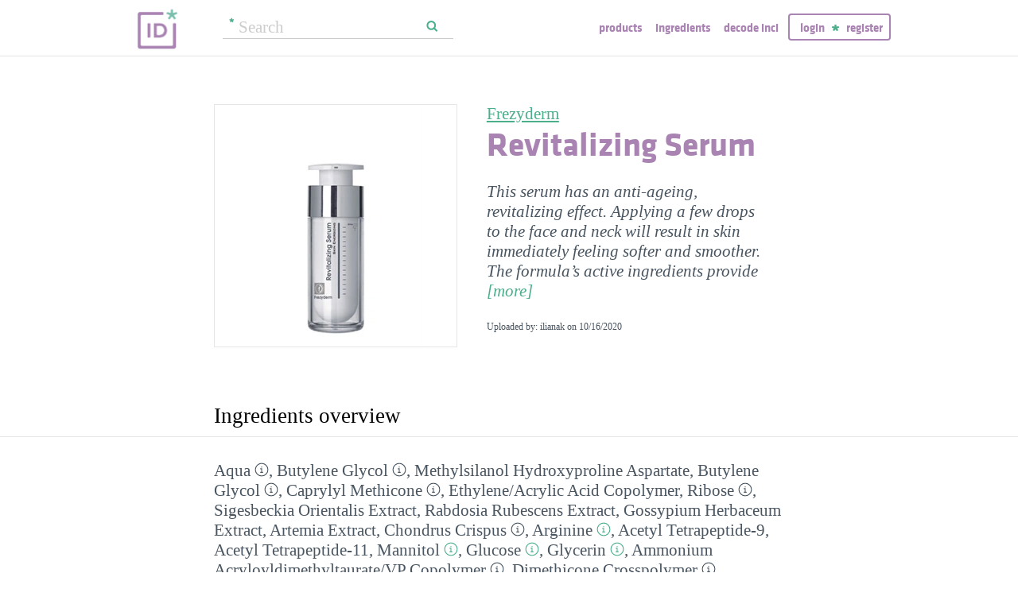

--- FILE ---
content_type: text/html; charset=utf-8
request_url: https://incidecoder.com/products/frezyderm-revitalizing-serum
body_size: 17574
content:

<!DOCTYPE html>
<html lang="en">
<head>
    <meta content="text/html; charset=utf-8" http-equiv="content-type">
    <meta name="viewport" content="initial-scale=1.0, user-scalable=no, minimum-scale=1.0, maximum-scale=1.0">
    <title>Frezyderm Revitalizing Serum ingredients (Explained)</title>
    <meta name="description" content="Frezyderm Revitalizing Serum ingredients explained: Aqua, Butylene Glycol, Methylsilanol Hydroxyproline Aspartate, Butylene Glycol, Caprylyl Methicone, Ethylene/Acrylic Acid Copolymer, Ribose, Sigesbeckia Orientalis Extract, Rabdosia Rubescens Extract, Gossypium Herbaceum Extract, Artemia Extract, Chondrus Crispus, Arginine, Acetyl Tetrapeptide-9, Acetyl Tetrapeptide-11, Mannitol, Glucose, Glycerin, Ammonium Acryloyldimethyltaurate/VP Copolymer, Dimethicone Crosspolymer, Cyclopentasiloxane, Disodium EDTA, Chlorphenesin, Benzyl Alcohol, O-Cymen-5-Ol, Xanthan Gum, Parfum, D-Limonene, Hexyl Cinnamal, Linalool">
    <link rel="preload" as="font" href="https://incidecoder-assets.storage.googleapis.com/assets/css/fonts/klavika-regular-webfont.woff" type="font/woff" crossorigin="anonymous">
<link rel="preload" as="font" href="https://incidecoder-assets.storage.googleapis.com/assets/css/fonts/klavika-bold-webfont.woff" type="font/woff" crossorigin="anonymous"><link rel="stylesheet" href="https://incidecoder-assets.storage.googleapis.com/assets/bundles/css/all-styles.2d9aab924b7f1fd18861.css"><style nonce="fcL7Rl7t_wgSqjDs4Rz1z9EVs0Nt-NB98_s07cZJG28">
    @font-face {
        font-family: 'klavika_regular';
        src: url('https://incidecoder-assets.storage.googleapis.com/assets/css/fonts/klavika-regular-webfont.eot');
        src: url('https://incidecoder-assets.storage.googleapis.com/assets/css/fonts/klavika-regular-webfont.eot?#iefix') format('embedded-opentype'),
             url('https://incidecoder-assets.storage.googleapis.com/assets/css/fonts/klavika-regular-webfont.woff') format('woff'),
             url('https://incidecoder-assets.storage.googleapis.com/assets/css/fonts/klavika-regular-webfont.ttf') format('truetype'),
             url('https://incidecoder-assets.storage.googleapis.com/assets/css/fonts/klavika-regular-webfont.svg#klavika-regular') format('svg');
        font-weight: normal;
        font-style: normal;
        font-display: fallback;
    }
    @font-face {
        font-family: 'klavika_bold';
        src: url('https://incidecoder-assets.storage.googleapis.com/assets/css/fonts/klavika-bold-webfont.eot');
        src: url('https://incidecoder-assets.storage.googleapis.com/assets/css/fonts/klavika-bold-webfont.eot?#iefix') format('embedded-opentype'),
             url('https://incidecoder-assets.storage.googleapis.com/assets/css/fonts/klavika-bold-webfont.woff') format('woff'),
             url('https://incidecoder-assets.storage.googleapis.com/assets/css/fonts/klavika-bold-webfont.ttf') format('truetype'),
             url('https://incidecoder-assets.storage.googleapis.com/assets/css/fonts/klavika-bold-webfont.svg#klavika-bold') format('svg');
        font-weight: normal;
        font-style: normal;
        font-display: fallback;
    }
</style><link rel="preconnect" href="https://www.facebook.com">
<link rel="preconnect" href="https://www.gstatic.com">
<link rel="preconnect" href="https://www.google.com">
<link rel="preconnect" href="https://connect.facebook.net">
<link rel="preconnect" href="https://www.google-analytics.com">
    <meta name="apple-mobile-web-app-title" content="INCIDecoder">
<meta name="application-name" content="INCIDecoder">
<meta name="apple-mobile-web-app-title" content="INCIDecoder">
<meta name="application-name" content="INCIDecoder">
<meta name="apple-mobile-web-app-title" content="INCIDecoder">
<meta name="application-name" content="INCIDecoder">
<link rel="apple-touch-icon" sizes="180x180" href="https://incidecoder-assets.storage.googleapis.com/assets/icons/apple-touch-icon.png?v=OmJRBjJrvk">
<link rel="apple-touch-icon" sizes="152x152" href="https://incidecoder-assets.storage.googleapis.com/assets/icons/apple-touch-icon-152x152.png?v=OmJRBjJrvk">
<link rel="apple-touch-icon" sizes="120x120" href="https://incidecoder-assets.storage.googleapis.com/assets/icons/apple-touch-icon-120x120.png?v=OmJRBjJrvk">
<link rel="icon" type="image/png" sizes="32x32" href="https://incidecoder-assets.storage.googleapis.com/assets/icons/favicon-32x32.png?v=OmJRBjJrvk">
<link rel="icon" type="image/png" sizes="16x16" href="https://incidecoder-assets.storage.googleapis.com/assets/icons/favicon-16x16.png?v=OmJRBjJrvk">
<link rel="manifest" href="https://incidecoder-assets.storage.googleapis.com/assets/icons/site.webmanifest?v=OmJRBjJrvk_v2">
<link rel="mask-icon" href="https://incidecoder-assets.storage.googleapis.com/assets/icons/safari-pinned-tab.svg?v=OmJRBjJrvk" color="#a984b2">
<link rel="shortcut icon" href="https://incidecoder-assets.storage.googleapis.com/assets/icons/favicon.ico?v=OmJRBjJrvk">
<meta name="apple-mobile-web-app-title" content="INCIDecoder">
<meta name="application-name" content="INCIDecoder">
<meta name="msapplication-TileColor" content="#603cba">
<meta name="msapplication-TileImage" content="https://incidecoder-assets.storage.googleapis.com/assets/icons/mstile-144x144.png?v=OmJRBjJrvk">
<meta name="theme-color" content="#ffffff">
    <meta name="google-site-verification" content="8VqQG8p3G9e1SAcXKwQGoi3H2Dd8WGESZBL9yTJCa3U">
    

    <!-- Google tag (gtag.js) -->
    <script nonce="fcL7Rl7t_wgSqjDs4Rz1z9EVs0Nt-NB98_s07cZJG28" async src="https://www.googletagmanager.com/gtag/js?id=G-WSCGSQYT7T"></script>
    <script nonce="fcL7Rl7t_wgSqjDs4Rz1z9EVs0Nt-NB98_s07cZJG28">
      window.dataLayer = window.dataLayer || [];
      function gtag(){dataLayer.push(arguments);}
      gtag('js', new Date());
      
      gtag('config', 'G-WSCGSQYT7T');
    </script>

    <script nonce="fcL7Rl7t_wgSqjDs4Rz1z9EVs0Nt-NB98_s07cZJG28">
      (function(i,s,o,g,r,a,m){i['GoogleAnalyticsObject']=r;i[r]=i[r]||function(){
      (i[r].q=i[r].q||[]).push(arguments)},i[r].l=1*new Date();a=s.createElement(o),
      m=s.getElementsByTagName(o)[0];a.async=1;a.src=g;m.parentNode.insertBefore(a,m)
      })(window,document,'script','//www.google-analytics.com/analytics.js','ga');

      ga('create', 'UA-5645560-6', 'auto');
      if (location.hostname == 'localhost') {
          // disable analytics on localhost
          ga('set', 'sendHitTask', null);
      }
      ga('set', 'contentGroup1', 'Product');
      ga('send', 'pageview');
    </script>
<!-- Facebook Pixel Code -->
<script nonce="fcL7Rl7t_wgSqjDs4Rz1z9EVs0Nt-NB98_s07cZJG28">
  !function(f,b,e,v,n,t,s)
  {if(f.fbq)return;n=f.fbq=function(){n.callMethod?
  n.callMethod.apply(n,arguments):n.queue.push(arguments)};
  if(!f._fbq)f._fbq=n;n.push=n;n.loaded=!0;n.version='2.0';
  n.queue=[];t=b.createElement(e);t.async=!0;
  t.src=v;s=b.getElementsByTagName(e)[0];
  s.parentNode.insertBefore(t,s)}(window, document,'script',
  'https://connect.facebook.net/en_US/fbevents.js');
  fbq('init', '322816185011739');
  fbq('track', 'PageView');
</script>
<noscript><img height="1" width="1" class="hidden"
  src="https://www.facebook.com/tr?id=322816185011739&ev=PageView&noscript=1"
/></noscript>
<!-- End Facebook Pixel Code -->
</head>

<body class="fs21">
    <div class="margin-0px-auto">
        <div id="header" class="header greybottomborder">
            <div class="maxwidth">
                <div class="simple-side-padding">
                    <div class="header-right">
                        <a href="/" class="main-title">
                            <img id="logo" src="https://incidecoder-assets.storage.googleapis.com/assets/img/idlogo.png" alt="Ingredients explained" width="153" height="103">
                        </a><div class="hideonmobil header-search-no-mobile">
                                
<div class="smallsearchform">
     <form method="get" action="/search" class="form">
        <input name="query" type="text" placeholder="Search"
            >
        <input type="submit" value="Search" class="">
    </form>
</div>

                            </div><div id="menu" class="hideonmobil hideotablet">
                            <a class="lowercase klavikab lilac topmenu paddingrs" href="/products">Products</a>
                            <a class="lowercase klavikab lilac topmenu paddingrs" href="/ingredients">Ingredients</a>
                            <a class="lowercase klavikab lilac topmenu paddingrs" href="/decode-inci">Decode INCI</a><span class="menuitemborder borderlilac display-inline">
                                    <a class="lowercase klavikab lilac topmenu" href="/account/login">Login</a>
                                    <img class="header-login-goodie1 header-login-goodie2" src="https://incidecoder-assets.storage.googleapis.com/assets/img/star_goodie.png" alt="">
                                    <a class="lowercase klavikab lilac topmenu" href="/account/register">Register</a>
                                </span></div>
                        <div class="mobilonly tabletonly">
                            <img  src="https://incidecoder-assets.storage.googleapis.com/assets/img/mobilmenu.png" class="mobilmenu-open" alt="mobile menu" width="110" height="100">
                        </div>
                    </div>
                    <div id="mobilmenu" class="mobilonly tabletonly mobilemenuopened hidden">
                        <div class="greybottomborder paddinglm"><span  class="menuitemborder borderwhite" >
                                    <a class="lowercase klavikab white topmenu" href="/account/login">Login</a>
                                    <img class="header-login-goodie1" src="https://incidecoder-assets.storage.googleapis.com/assets/img/star_white.png" alt="">
                                    <a class="lowercase klavikab white topmenu" href="/account/register">Register</a>
                                    <!-- needed because of a Chrome bug: right border is not visible otherwise -->
                                    <div class="fright"></div>
                                </span><img class="mobilmenu-close" src="https://incidecoder-assets.storage.googleapis.com/assets/img/cross-mark.png" alt="close message"/>
                        </div>
                        <div  class="paddinglm paddingtm">
                            <a class="lowercase klavikab white mobilmenuitem paddingrs" href="/products">Products</a>
                            <a class="lowercase klavikab white mobilmenuitem paddingrs" href="/ingredients">Ingredients</a>
                            <a class="lowercase klavikab white mobilmenuitem paddingrs" href="/decode-inci">Decode INCI</a></div>
                    </div>
                </div>
            </div>
        </div>  <!-- end of header--><a href="https://www.instagram.com/incidecodercom/" class="black">

            <div class="mobilonly pinkblock paddingts paddingbs center width100">
                <img src="https://incidecoder-assets.storage.googleapis.com/assets/img/instagram.png" class="link-icon opaque" alt="">
                <span class="underline">Follow us on our new Insta page &#187;</span>
            </div>
        </a><div id="content" class="content"><div class="dynamic-messages"></div>

            <!-- search on mobile --><div class="mobilonly simple-side-padding header-search-mobile">
                    
<div class="smallsearchform">
     <form method="get" action="/search" class="form">
        <input name="query" type="text" placeholder="Search"
            >
        <input type="submit" value="Search" class="">
    </form>
</div>

                </div>

<div class="detailpage">
    
    
    
    

    

    <div class="std-side-padding paddingtl">
        <div class="prodinfocontainer">
            
              <div class="imgcontainer fleft">
                <div class="image imgborder" id="product-main-image"><picture>
            <source srcset="https://incidecoder-content.storage.googleapis.com/e1923ec0-7072-44b4-8868-a5be4c7e746e/products/frezyderm-revitalizing-serum/frezyderm-revitalizing-serum_front_photo_300x300@1x.webp 1.0000x, https://incidecoder-content.storage.googleapis.com/e1923ec0-7072-44b4-8868-a5be4c7e746e/products/frezyderm-revitalizing-serum/frezyderm-revitalizing-serum_front_photo_300x300@2x.webp 1.4267x" type="image/webp">
            <source srcset="https://incidecoder-content.storage.googleapis.com/e1923ec0-7072-44b4-8868-a5be4c7e746e/products/frezyderm-revitalizing-serum/frezyderm-revitalizing-serum_front_photo_300x300@1x.jpeg 1.0000x, https://incidecoder-content.storage.googleapis.com/e1923ec0-7072-44b4-8868-a5be4c7e746e/products/frezyderm-revitalizing-serum/frezyderm-revitalizing-serum_front_photo_300x300@2x.jpeg 1.4267x" type="image/jpeg">

            
                <img src="https://incidecoder-content.storage.googleapis.com/e1923ec0-7072-44b4-8868-a5be4c7e746e/products/frezyderm-revitalizing-serum/frezyderm-revitalizing-serum_front_photo_original.jpeg" alt="Frezyderm Revitalizing Serum" >
            
        </picture></div>
                
              </div>
            

        </div>

        
        <div class="prodinfobox prodnexttoimage fleft">
        
            <div class="marginb23">
              <h1>
                <div class="fs21 normal">
                  <span id="product-brand-title">
                    
<a href="/brands/frezyderm" class="underline">Frezyderm</a>
                  </span>
                </div>
                <div class="klavikab lilac"><span id="product-title">Revitalizing Serum</span></div>
              </h1>

              <div class="marginb23 margint23 italic">
                <span id="product-details">
    
    <span class="showmore-section" id="showmore-section-ingredlist-details">
        This serum has an anti-ageing, revitalizing effect. Applying a few drops to the face and neck will result in skin immediately feeling softer and smoother. The formula’s active ingredients provide
        <button class="link-like showmore-link-mobile showmore-link">[more]</button>
        <button class="link-like showmore-link-desktop showmore-link">[more]</button>
        <span class="showmore-desktop showmore-mobile">
        the skin cells with oxygen, increasing the skin’s elasticity and reducing the appearance of wrinkles. They also enhance the effects of the day or night cream.
        </span>
        <button class="link-like showless-link">[less]</button>
    </span>
    </span></div>
                
                <div class="fs12">Uploaded by: ilianak on <time datetime="2020-10-16">10/16/2020</time></div></div>
        </div>
        <div class="clear"></div>
    </div>



    <div class="ingredlist-short-like-section">
        <h2 class="section-v3-title std-side-padding paddingt60">Ingredients overview</h2>

        <div class="std-side-padding paddingtb30">
            <div id="ingredlist-short">
              <div class="showmore-section ingredlist-short-like-section" id="showmore-section-ingredlist-short" role="list">

    

    
        <div class="" role="group"><span class="" role="listitem"><a href="/ingredients/water"
       class="ingred-link black    " >Aqua</a><span class="info-circle info-circle-ingred-short our-take-no-take tooltip" data-tooltip-content="#tt-water"></span>,
                            </span><span class="" role="listitem"><a href="/ingredients/butylene-glycol"
       class="ingred-link black   admin-multi-ingred-highlight " >Butylene Glycol</a><span class="info-circle info-circle-ingred-short our-take-no-take tooltip" data-tooltip-content="#tt-butylene-glycol"></span>,
                            </span><span class="" role="listitem"><a href="/ingredients/methylsilanol-hydroxyproline-aspartate"
       class="ingred-link black    " >Methylsilanol Hydroxyproline Aspartate</a>,
                            </span><span class="" role="listitem"><a href="/ingredients/butylene-glycol"
       class="ingred-link black   admin-multi-ingred-highlight " >Butylene Glycol</a><span class="info-circle info-circle-ingred-short our-take-no-take tooltip" data-tooltip-content="#tt-butylene-glycol"></span>,
                            </span><span class="" role="listitem"><a href="/ingredients/caprylyl-methicone"
       class="ingred-link black    " >Caprylyl Methicone</a><span class="info-circle info-circle-ingred-short our-take-no-take tooltip" data-tooltip-content="#tt-caprylyl-methicone"></span>,
                            </span><span class="" role="listitem"><a href="/ingredients/ethylene-acrylic-acid-copolymer"
       class="ingred-link black    " >Ethylene/​Acrylic Acid Copolymer</a>,
                            </span><span class="" role="listitem"><a href="/ingredients/ribose"
       class="ingred-link black    " >Ribose</a><span class="info-circle info-circle-ingred-short our-take-no-take tooltip" data-tooltip-content="#tt-ribose"></span>,
                            </span><span class="" role="listitem"><a href="/ingredients/sigesbeckia-orientalis-extract"
       class="ingred-link black    " >Sigesbeckia Orientalis Extract</a>,
                            </span><span class="" role="listitem"><a href="/ingredients/rabdosia-rubescens-extract"
       class="ingred-link black    " >Rabdosia Rubescens Extract</a>,
                            
        <button class="link-like showmore-link-mobile showmore-link">[more]</button></span><span class="showmore-mobile" role="listitem"><a href="/ingredients/gossypium-herbaceum-extract"
       class="ingred-link black    " >Gossypium Herbaceum Extract</a>,
                            </span><span class="showmore-mobile" role="listitem"><a href="/ingredients/artemia-extract"
       class="ingred-link black    " >Artemia Extract</a>,
                            </span><span class="showmore-mobile" role="listitem"><a href="/ingredients/chondrus-crispus"
       class="ingred-link black    " >Chondrus Crispus</a><span class="info-circle info-circle-ingred-short our-take-no-take tooltip" data-tooltip-content="#tt-chondrus-crispus"></span>,
                            </span><span class="showmore-mobile" role="listitem"><a href="/ingredients/arginine"
       class="ingred-link black    " >Arginine</a><span class="info-circle info-circle-ingred-short our-take-goodie tooltip" data-tooltip-content="#tt-arginine"></span>,
                            </span><span class="showmore-mobile" role="listitem"><a href="/ingredients/acetyl-tetrapeptide-9"
       class="ingred-link black    " >Acetyl Tetrapeptide-9</a>,
                            </span><span class="showmore-mobile" role="listitem"><a href="/ingredients/acetyl-tetrapeptide-11"
       class="ingred-link black    " >Acetyl Tetrapeptide-11</a>,
                            </span><span class="showmore-mobile" role="listitem"><a href="/ingredients/mannitol"
       class="ingred-link black    " >Mannitol</a><span class="info-circle info-circle-ingred-short our-take-goodie tooltip" data-tooltip-content="#tt-mannitol"></span>,
                            </span><span class="showmore-mobile" role="listitem"><a href="/ingredients/glucose"
       class="ingred-link black    " >Glucose</a><span class="info-circle info-circle-ingred-short our-take-goodie tooltip" data-tooltip-content="#tt-glucose"></span>,
                            </span><span class="showmore-mobile" role="listitem"><a href="/ingredients/glycerin"
       class="ingred-link black    " >Glycerin</a><span class="info-circle info-circle-ingred-short our-take-superstar tooltip" data-tooltip-content="#tt-glycerin"></span>,
                            </span><span class="showmore-mobile" role="listitem"><a href="/ingredients/ammonium-acryloyldimethyltaurate-vp-copolymer"
       class="ingred-link black    " >Ammonium Acryloyldimethyltaurate/​VP Copolymer</a><span class="info-circle info-circle-ingred-short our-take-no-take tooltip" data-tooltip-content="#tt-ammonium-acryloyldimethyltaurate-vp-copolymer"></span>,
                            </span><span class="showmore-mobile" role="listitem"><a href="/ingredients/dimethicone-crosspolymer"
       class="ingred-link black    " >Dimethicone Crosspolymer</a><span class="info-circle info-circle-ingred-short our-take-no-take tooltip" data-tooltip-content="#tt-dimethicone-crosspolymer"></span>,
                            </span><span class="showmore-mobile" role="listitem"><a href="/ingredients/cyclopentasiloxane"
       class="ingred-link black    " >Cyclopentasiloxane</a><span class="info-circle info-circle-ingred-short our-take-no-take tooltip" data-tooltip-content="#tt-cyclopentasiloxane"></span>,
                            </span><span class="showmore-mobile" role="listitem"><a href="/ingredients/disodium-edta"
       class="ingred-link black    " >Disodium EDTA</a><span class="info-circle info-circle-ingred-short our-take-no-take tooltip" data-tooltip-content="#tt-disodium-edta"></span>,
                            </span><span class="showmore-mobile" role="listitem"><a href="/ingredients/chlorphenesin"
       class="ingred-link black    " >Chlorphenesin</a><span class="info-circle info-circle-ingred-short our-take-no-take tooltip" data-tooltip-content="#tt-chlorphenesin"></span>,
                            </span><span class="showmore-mobile" role="listitem"><a href="/ingredients/benzyl-alcohol"
       class="ingred-link black    " >Benzyl Alcohol</a><span class="info-circle info-circle-ingred-short our-take-no-take tooltip" data-tooltip-content="#tt-benzyl-alcohol"></span>,
                            </span><span class="showmore-mobile" role="listitem"><a href="/ingredients/o-cymen-5-ol"
       class="ingred-link black    " >O-Cymen-5-Ol</a><span class="info-circle info-circle-ingred-short our-take-no-take tooltip" data-tooltip-content="#tt-o-cymen-5-ol"></span>,
                            </span><span class="showmore-mobile" role="listitem"><a href="/ingredients/xanthan-gum"
       class="ingred-link black    " >Xanthan Gum</a><span class="info-circle info-circle-ingred-short our-take-no-take tooltip" data-tooltip-content="#tt-xanthan-gum"></span>,
                            </span><span class="showmore-mobile" role="listitem"><a href="/ingredients/parfum"
       class="ingred-link black    " >Parfum</a><span class="info-circle info-circle-ingred-short our-take-icky tooltip" data-tooltip-content="#tt-parfum"></span>,
                            </span><span class="showmore-mobile" role="listitem"><a href="/ingredients/d-limonene"
       class="ingred-link black    " >D-Limonene</a><span class="info-circle info-circle-ingred-short our-take-no-take tooltip" data-tooltip-content="#tt-d-limonene"></span>,
                            </span><span class="showmore-mobile" role="listitem"><a href="/ingredients/hexyl-cinnamal"
       class="ingred-link black    " >Hexyl Cinnamal</a><span class="info-circle info-circle-ingred-short our-take-icky tooltip" data-tooltip-content="#tt-hexyl-cinnamal"></span>,
                            </span><span class="showmore-mobile" role="listitem"><a href="/ingredients/linalool"
       class="ingred-link black    " >Linalool</a><span class="info-circle info-circle-ingred-short our-take-icky tooltip" data-tooltip-content="#tt-linalool"></span></span></div><button class="link-like showless-link">[less]</button>

</div>
            </div>
            
            <div id="inci-warning">
              <div class="fs16 italic">
  
    Read more on <a href="/ingredient-lists">how to read an ingredient list &gt;&gt;</a>
  
</div>
            </div></div>

        <div class="std-side-padding paddingb30">
            <div class="fs16 bold">
                
              <span id="compare-controls"><span class="link-with-icon"><button
      data-postlinkurl="/compare/add/frezyderm-revitalizing-serum"
      data-postlinkdata='{ "title": "Frezyderm Revitalizing Serum" }'
      class="postlink link-like">
        <img src="https://incidecoder-assets.storage.googleapis.com/assets/img/000062-two-documents-text.svg" class="link-icon">Compare</button>
    
  </span>
  
  <span class="vertical-separator "></span>
</span>

              
              
              
                <span class="link-with-icon">
                  <button id="open-report-error-dialog" title="Click here to report a problem with this page" class="link-like bold">
                    <img src="https://incidecoder-assets.storage.googleapis.com/assets/img/triangle-exclamation-mark-2.svg" class="link-icon">Report Error</button>
                </span>
              <span class="vertical-separator"></span>
              
              <span class="link-with-icon">
                <button class="link-like bold" id="openblogdialog" title="Click here to embed ingredient list into your blog">
                  <img src="https://incidecoder-assets.storage.googleapis.com/assets/img/embed-to-blog.svg" class="link-icon" alt="">Embed
                </button>
              </span>
            </div>
        </div>


    </div>

    <div class="ingredlist-short-like-section" id="ingredlist-highlights-section">

    <h2 class="section-v3-title std-side-padding">Highlights</h2>

    <div class="std-side-padding paddingtb30"><div class="paddingb30 hashtags"><span class="hashtag tooltip" data-tooltip-content="#tt-hashtag-1">#alcohol-free</span>
            </div>
        <div class="tooltip_templates"><div id="tt-hashtag-1">
                    <div class="ingred-tooltip-text">
                        Alcohol Free
                    </div>
                </div></div>
    <div class="ingredlist-by-function-block"><h3 class="klavikab lilac">Key Ingredients</h3><div>
            <span class="bold"><a href="/ingredient-functions/skin-identical-ingredient"  class="func-link" title="">Skin-identical ingredient</a></span>: 
                <span><a href="/ingredients/arginine"
       class="ingred-link black    " >Arginine</a><span class="info-circle info-circle-ingred-short our-take-goodie tooltip" data-tooltip-content="#tt-arginine"></span>, </span><span><a href="/ingredients/glycerin"
       class="ingred-link black    " >Glycerin</a><span class="info-circle info-circle-ingred-short our-take-superstar tooltip" data-tooltip-content="#tt-glycerin"></span></span></div></div><p class="paddingtb20"><button class="link-like readmore arrowleft16 fs16">Show all ingredients by function</button></p>
        <div class="display-none">
    <div class="ingredlist-by-function-block"><h3 class="klavikab lilac">Other Ingredients</h3><div>
            <span class="bold"><a href="/ingredient-functions/antimicrobial-antibacterial"  class="func-link" title="">Antimicrobial/antibacterial</a></span>: 
                <span><a href="/ingredients/chlorphenesin"
       class="ingred-link black    " >Chlorphenesin</a><span class="info-circle info-circle-ingred-short our-take-no-take tooltip" data-tooltip-content="#tt-chlorphenesin"></span>, </span><span><a href="/ingredients/o-cymen-5-ol"
       class="ingred-link black    " >O-Cymen-5-Ol</a><span class="info-circle info-circle-ingred-short our-take-no-take tooltip" data-tooltip-content="#tt-o-cymen-5-ol"></span></span></div><div>
            <span class="bold"><a href="/ingredient-functions/chelating"  class="func-link" title="">Chelating</a></span>: 
                <span><a href="/ingredients/disodium-edta"
       class="ingred-link black    " >Disodium EDTA</a><span class="info-circle info-circle-ingred-short our-take-no-take tooltip" data-tooltip-content="#tt-disodium-edta"></span></span></div><div>
            <span class="bold"><a href="/ingredient-functions/emollient"  class="func-link" title="">Emollient</a></span>: 
                <span><a href="/ingredients/caprylyl-methicone"
       class="ingred-link black    " >Caprylyl Methicone</a><span class="info-circle info-circle-ingred-short our-take-no-take tooltip" data-tooltip-content="#tt-caprylyl-methicone"></span>, </span><span><a href="/ingredients/cyclopentasiloxane"
       class="ingred-link black    " >Cyclopentasiloxane</a><span class="info-circle info-circle-ingred-short our-take-no-take tooltip" data-tooltip-content="#tt-cyclopentasiloxane"></span></span></div><div>
            <span class="bold"><a href="/ingredient-functions/moisturizer-humectant"  class="func-link" title="">Moisturizer/humectant</a></span>: 
                <span><a href="/ingredients/butylene-glycol"
       class="ingred-link black   admin-multi-ingred-highlight " >Butylene Glycol</a><span class="info-circle info-circle-ingred-short our-take-no-take tooltip" data-tooltip-content="#tt-butylene-glycol"></span>, </span><span><a href="/ingredients/ribose"
       class="ingred-link black    " >Ribose</a><span class="info-circle info-circle-ingred-short our-take-no-take tooltip" data-tooltip-content="#tt-ribose"></span>, </span><span><a href="/ingredients/mannitol"
       class="ingred-link black    " >Mannitol</a><span class="info-circle info-circle-ingred-short our-take-goodie tooltip" data-tooltip-content="#tt-mannitol"></span>, </span><span><a href="/ingredients/glucose"
       class="ingred-link black    " >Glucose</a><span class="info-circle info-circle-ingred-short our-take-goodie tooltip" data-tooltip-content="#tt-glucose"></span>, </span><span><a href="/ingredients/glycerin"
       class="ingred-link black    " >Glycerin</a><span class="info-circle info-circle-ingred-short our-take-superstar tooltip" data-tooltip-content="#tt-glycerin"></span></span></div><div>
            <span class="bold"><a href="/ingredient-functions/perfuming"  class="func-link" title="">Perfuming</a></span>: 
                <span><a href="/ingredients/benzyl-alcohol"
       class="ingred-link black    " >Benzyl Alcohol</a><span class="info-circle info-circle-ingred-short our-take-no-take tooltip" data-tooltip-content="#tt-benzyl-alcohol"></span>, </span><span><a href="/ingredients/parfum"
       class="ingred-link black    " >Parfum</a><span class="info-circle info-circle-ingred-short our-take-icky tooltip" data-tooltip-content="#tt-parfum"></span>, </span><span><a href="/ingredients/d-limonene"
       class="ingred-link black    " >D-Limonene</a><span class="info-circle info-circle-ingred-short our-take-no-take tooltip" data-tooltip-content="#tt-d-limonene"></span>, </span><span><a href="/ingredients/hexyl-cinnamal"
       class="ingred-link black    " >Hexyl Cinnamal</a><span class="info-circle info-circle-ingred-short our-take-icky tooltip" data-tooltip-content="#tt-hexyl-cinnamal"></span>, </span><span><a href="/ingredients/linalool"
       class="ingred-link black    " >Linalool</a><span class="info-circle info-circle-ingred-short our-take-icky tooltip" data-tooltip-content="#tt-linalool"></span></span></div><div>
            <span class="bold"><a href="/ingredient-functions/preservative"  class="func-link" title="">Preservative</a></span>: 
                <span><a href="/ingredients/chlorphenesin"
       class="ingred-link black    " >Chlorphenesin</a><span class="info-circle info-circle-ingred-short our-take-no-take tooltip" data-tooltip-content="#tt-chlorphenesin"></span>, </span><span><a href="/ingredients/benzyl-alcohol"
       class="ingred-link black    " >Benzyl Alcohol</a><span class="info-circle info-circle-ingred-short our-take-no-take tooltip" data-tooltip-content="#tt-benzyl-alcohol"></span>, </span><span><a href="/ingredients/o-cymen-5-ol"
       class="ingred-link black    " >O-Cymen-5-Ol</a><span class="info-circle info-circle-ingred-short our-take-no-take tooltip" data-tooltip-content="#tt-o-cymen-5-ol"></span></span></div><div>
            <span class="bold"><a href="/ingredient-functions/solvent"  class="func-link" title="">Solvent</a></span>: 
                <span><a href="/ingredients/water"
       class="ingred-link black    " >Aqua</a><span class="info-circle info-circle-ingred-short our-take-no-take tooltip" data-tooltip-content="#tt-water"></span>, </span><span><a href="/ingredients/butylene-glycol"
       class="ingred-link black   admin-multi-ingred-highlight " >Butylene Glycol</a><span class="info-circle info-circle-ingred-short our-take-no-take tooltip" data-tooltip-content="#tt-butylene-glycol"></span>, </span><span><a href="/ingredients/cyclopentasiloxane"
       class="ingred-link black    " >Cyclopentasiloxane</a><span class="info-circle info-circle-ingred-short our-take-no-take tooltip" data-tooltip-content="#tt-cyclopentasiloxane"></span>, </span><span><a href="/ingredients/benzyl-alcohol"
       class="ingred-link black    " >Benzyl Alcohol</a><span class="info-circle info-circle-ingred-short our-take-no-take tooltip" data-tooltip-content="#tt-benzyl-alcohol"></span></span></div><div>
            <span class="bold"><a href="/ingredient-functions/viscosity-controlling"  class="func-link" title="">Viscosity controlling</a></span>: 
                <span><a href="/ingredients/chondrus-crispus"
       class="ingred-link black    " >Chondrus Crispus</a><span class="info-circle info-circle-ingred-short our-take-no-take tooltip" data-tooltip-content="#tt-chondrus-crispus"></span>, </span><span><a href="/ingredients/ammonium-acryloyldimethyltaurate-vp-copolymer"
       class="ingred-link black    " >Ammonium Acryloyldimethyltaurate/​VP Copolymer</a><span class="info-circle info-circle-ingred-short our-take-no-take tooltip" data-tooltip-content="#tt-ammonium-acryloyldimethyltaurate-vp-copolymer"></span>, </span><span><a href="/ingredients/dimethicone-crosspolymer"
       class="ingred-link black    " >Dimethicone Crosspolymer</a><span class="info-circle info-circle-ingred-short our-take-no-take tooltip" data-tooltip-content="#tt-dimethicone-crosspolymer"></span>, </span><span><a href="/ingredients/benzyl-alcohol"
       class="ingred-link black    " >Benzyl Alcohol</a><span class="info-circle info-circle-ingred-short our-take-no-take tooltip" data-tooltip-content="#tt-benzyl-alcohol"></span>, </span><span><a href="/ingredients/xanthan-gum"
       class="ingred-link black    " >Xanthan Gum</a><span class="info-circle info-circle-ingred-short our-take-no-take tooltip" data-tooltip-content="#tt-xanthan-gum"></span></span></div></div></div></div>

</div>

    <div id="ingredlist-table-section">
    <h2 class="section-v3-title std-side-padding">Skim through</h2>

<div class="std-side-padding paddingtb30 showmore-section" id="showmore-section-ingredlist-table">
    <table class="product-skim fs16">
        <thead>
            <tr>
                <th>Ingredient name</th>
                <th>what-it-does</th>
                <th>
                    <span class="tooltip" title="irritancy">irr.</span>,
                    <span class="tooltip" title="comedogenicity">com.</span>
                </th>
                <th>ID-Rating</th>
            </tr>
        </thead>
        <tbody><tr class=""><td>
                    <a href="/ingredients/water"  class="black ingred-detail-link">Aqua</a>
                </td>
                <td><a href="/ingredient-functions/solvent"  class="lilac ingred-function-link">solvent</a></td>
                <td></td>
                <td></td></tr><tr class=""><td>
                    <a href="/ingredients/butylene-glycol"  class="black ingred-detail-link">Butylene Glycol</a>
                </td>
                <td><a href="/ingredient-functions/moisturizer-humectant"  class="lilac ingred-function-link">moisturizer/​humectant</a>,
                        <a href="/ingredient-functions/solvent"  class="lilac ingred-function-link">solvent</a></td>
                <td><span class="irrncom"><span class="colorcode0" title="irritancy: 0">0</span>,
                        <span class="colorcode1" title="comedogenicity: 1">1</span></span></td>
                <td></td></tr><tr class=""><td>
                    <a href="/ingredients/methylsilanol-hydroxyproline-aspartate"  class="black ingred-detail-link">Methylsilanol Hydroxyproline Aspartate</a>
                </td>
                <td></td>
                <td></td>
                <td></td></tr><tr class=""><td>
                    <a href="/ingredients/butylene-glycol"  class="black ingred-detail-link">Butylene Glycol</a>
                </td>
                <td><a href="/ingredient-functions/moisturizer-humectant"  class="lilac ingred-function-link">moisturizer/​humectant</a>,
                        <a href="/ingredient-functions/solvent"  class="lilac ingred-function-link">solvent</a></td>
                <td><span class="irrncom"><span class="colorcode0" title="irritancy: 0">0</span>,
                        <span class="colorcode1" title="comedogenicity: 1">1</span></span></td>
                <td></td></tr><tr class="showmore-mobile"><td>
                    <a href="/ingredients/caprylyl-methicone"  class="black ingred-detail-link">Caprylyl Methicone</a>
                </td>
                <td><a href="/ingredient-functions/emollient"  class="lilac ingred-function-link">emollient</a></td>
                <td></td>
                <td></td></tr><tr class="showmore-mobile"><td>
                    <a href="/ingredients/ethylene-acrylic-acid-copolymer"  class="black ingred-detail-link">Ethylene/Acrylic Acid Copolymer</a>
                </td>
                <td></td>
                <td></td>
                <td></td></tr><tr class="showmore-mobile"><td>
                    <a href="/ingredients/ribose"  class="black ingred-detail-link">Ribose</a>
                </td>
                <td><a href="/ingredient-functions/moisturizer-humectant"  class="lilac ingred-function-link">moisturizer/​humectant</a></td>
                <td></td>
                <td></td></tr><tr class="showmore-mobile"><td>
                    <a href="/ingredients/sigesbeckia-orientalis-extract"  class="black ingred-detail-link">Sigesbeckia Orientalis Extract</a>
                </td>
                <td></td>
                <td></td>
                <td></td></tr><tr class="showmore-mobile"><td>
                    <a href="/ingredients/rabdosia-rubescens-extract"  class="black ingred-detail-link">Rabdosia Rubescens Extract</a>
                </td>
                <td></td>
                <td></td>
                <td></td></tr><tr class="showmore-mobile"><td>
                    <a href="/ingredients/gossypium-herbaceum-extract"  class="black ingred-detail-link">Gossypium Herbaceum Extract</a>
                </td>
                <td></td>
                <td></td>
                <td></td></tr><tr class="showmore-mobile showmore-desktop"><td>
                    <a href="/ingredients/artemia-extract"  class="black ingred-detail-link">Artemia Extract</a>
                </td>
                <td></td>
                <td></td>
                <td></td></tr><tr class="showmore-mobile showmore-desktop"><td>
                    <a href="/ingredients/chondrus-crispus"  class="black ingred-detail-link">Chondrus Crispus</a>
                </td>
                <td><a href="/ingredient-functions/viscosity-controlling"  class="lilac ingred-function-link">viscosity controlling</a></td>
                <td></td>
                <td></td></tr><tr class="showmore-mobile showmore-desktop"><td>
                    <a href="/ingredients/arginine"  class="black ingred-detail-link">Arginine</a>
                </td>
                <td><a href="/ingredient-functions/skin-identical-ingredient"  class="lilac ingred-function-link">skin-identical ingredient</a></td>
                <td></td>
                <td><span class="our-take our-take-goodie">goodie</span></td></tr><tr class="showmore-mobile showmore-desktop"><td>
                    <a href="/ingredients/acetyl-tetrapeptide-9"  class="black ingred-detail-link">Acetyl Tetrapeptide-9</a>
                </td>
                <td></td>
                <td></td>
                <td></td></tr><tr class="showmore-mobile showmore-desktop"><td>
                    <a href="/ingredients/acetyl-tetrapeptide-11"  class="black ingred-detail-link">Acetyl Tetrapeptide-11</a>
                </td>
                <td></td>
                <td></td>
                <td></td></tr><tr class="showmore-mobile showmore-desktop"><td>
                    <a href="/ingredients/mannitol"  class="black ingred-detail-link">Mannitol</a>
                </td>
                <td><a href="/ingredient-functions/moisturizer-humectant"  class="lilac ingred-function-link">moisturizer/​humectant</a></td>
                <td></td>
                <td><span class="our-take our-take-goodie">goodie</span></td></tr><tr class="showmore-mobile showmore-desktop"><td>
                    <a href="/ingredients/glucose"  class="black ingred-detail-link">Glucose</a>
                </td>
                <td><a href="/ingredient-functions/moisturizer-humectant"  class="lilac ingred-function-link">moisturizer/​humectant</a></td>
                <td></td>
                <td><span class="our-take our-take-goodie">goodie</span></td></tr><tr class="showmore-mobile showmore-desktop"><td>
                    <a href="/ingredients/glycerin"  class="black ingred-detail-link">Glycerin</a>
                </td>
                <td><a href="/ingredient-functions/skin-identical-ingredient"  class="lilac ingred-function-link">skin-identical ingredient</a>,
                        <a href="/ingredient-functions/moisturizer-humectant"  class="lilac ingred-function-link">moisturizer/​humectant</a></td>
                <td><span class="irrncom"><span class="colorcode0" title="irritancy: 0">0</span>,
                        <span class="colorcode0" title="comedogenicity: 0">0</span></span></td>
                <td><span class="our-take our-take-superstar">superstar</span></td></tr><tr class="showmore-mobile showmore-desktop"><td>
                    <a href="/ingredients/ammonium-acryloyldimethyltaurate-vp-copolymer"  class="black ingred-detail-link">Ammonium Acryloyldimethyltaurate/VP Copolymer</a>
                </td>
                <td><a href="/ingredient-functions/viscosity-controlling"  class="lilac ingred-function-link">viscosity controlling</a></td>
                <td></td>
                <td></td></tr><tr class="showmore-mobile showmore-desktop"><td>
                    <a href="/ingredients/dimethicone-crosspolymer"  class="black ingred-detail-link">Dimethicone Crosspolymer</a>
                </td>
                <td><a href="/ingredient-functions/viscosity-controlling"  class="lilac ingred-function-link">viscosity controlling</a></td>
                <td></td>
                <td></td></tr><tr class="showmore-mobile showmore-desktop"><td>
                    <a href="/ingredients/cyclopentasiloxane"  class="black ingred-detail-link">Cyclopentasiloxane</a>
                </td>
                <td><a href="/ingredient-functions/emollient"  class="lilac ingred-function-link">emollient</a>,
                        <a href="/ingredient-functions/solvent"  class="lilac ingred-function-link">solvent</a></td>
                <td></td>
                <td></td></tr><tr class="showmore-mobile showmore-desktop"><td>
                    <a href="/ingredients/disodium-edta"  class="black ingred-detail-link">Disodium EDTA</a>
                </td>
                <td><a href="/ingredient-functions/chelating"  class="lilac ingred-function-link">chelating</a></td>
                <td></td>
                <td></td></tr><tr class="showmore-mobile showmore-desktop"><td>
                    <a href="/ingredients/chlorphenesin"  class="black ingred-detail-link">Chlorphenesin</a>
                </td>
                <td><a href="/ingredient-functions/preservative"  class="lilac ingred-function-link">preservative</a>,
                        <a href="/ingredient-functions/antimicrobial-antibacterial"  class="lilac ingred-function-link">antimicrobial/​antibacterial</a></td>
                <td></td>
                <td></td></tr><tr class="showmore-mobile showmore-desktop"><td>
                    <a href="/ingredients/benzyl-alcohol"  class="black ingred-detail-link">Benzyl Alcohol</a>
                </td>
                <td><a href="/ingredient-functions/preservative"  class="lilac ingred-function-link">preservative</a>,
                        <a href="/ingredient-functions/perfuming"  class="lilac ingred-function-link">perfuming</a>,
                        <a href="/ingredient-functions/solvent"  class="lilac ingred-function-link">solvent</a>,
                        <a href="/ingredient-functions/viscosity-controlling"  class="lilac ingred-function-link">viscosity controlling</a></td>
                <td></td>
                <td></td></tr><tr class="showmore-mobile showmore-desktop"><td>
                    <a href="/ingredients/o-cymen-5-ol"  class="black ingred-detail-link">O-Cymen-5-Ol</a>
                </td>
                <td><a href="/ingredient-functions/preservative"  class="lilac ingred-function-link">preservative</a>,
                        <a href="/ingredient-functions/antimicrobial-antibacterial"  class="lilac ingred-function-link">antimicrobial/​antibacterial</a></td>
                <td></td>
                <td></td></tr><tr class="showmore-mobile showmore-desktop"><td>
                    <a href="/ingredients/xanthan-gum"  class="black ingred-detail-link">Xanthan Gum</a>
                </td>
                <td><a href="/ingredient-functions/viscosity-controlling"  class="lilac ingred-function-link">viscosity controlling</a></td>
                <td></td>
                <td></td></tr><tr class="showmore-mobile showmore-desktop"><td>
                    <a href="/ingredients/parfum"  class="black ingred-detail-link">Parfum</a>
                </td>
                <td><a href="/ingredient-functions/perfuming"  class="lilac ingred-function-link">perfuming</a></td>
                <td></td>
                <td><span class="our-take our-take-icky">icky</span></td></tr><tr class="showmore-mobile showmore-desktop"><td>
                    <a href="/ingredients/d-limonene"  class="black ingred-detail-link">D-Limonene</a>
                </td>
                <td><a href="/ingredient-functions/perfuming"  class="lilac ingred-function-link">perfuming</a></td>
                <td></td>
                <td></td></tr><tr class="showmore-mobile showmore-desktop"><td>
                    <a href="/ingredients/hexyl-cinnamal"  class="black ingred-detail-link">Hexyl Cinnamal</a>
                </td>
                <td><a href="/ingredient-functions/perfuming"  class="lilac ingred-function-link">perfuming</a></td>
                <td></td>
                <td><span class="our-take our-take-icky">icky</span></td></tr><tr class="showmore-mobile showmore-desktop"><td>
                    <a href="/ingredients/linalool"  class="black ingred-detail-link">Linalool</a>
                </td>
                <td><a href="/ingredient-functions/perfuming"  class="lilac ingred-function-link">perfuming</a></td>
                <td></td>
                <td><span class="our-take our-take-icky">icky</span></td></tr></tbody>
    </table>
    <div class="showmore-link paddingt30">
        
        
        <button class="link-like showmore-link-mobile showmore-link">[more]</button>
        
        
        <button class="link-like showmore-link-desktop showmore-link">[more]</button>
        
    
    <button class="link-like showless-link">[less]</button>
    </div>
</div>
    </div>

    <div id="ingredlist-long-section">
    <h2 class="section-v3-title std-side-padding"><div class="fs12">Frezyderm Revitalizing Serum</div>Ingredients explained</h2>

<div class="std-side-padding paddingtl showmore-section" id="showmore-section-ingredlist-long"><div class="ingred-long  ">
        <div class="ingred-header"><a href="/ingredients/water"
                  class="product-long-ingred-link cardingtitle klavikab fs22 lilac"
                  >Aqua</a></div><div class="fs16 ingredquickinfo"><span class="itemprop"><span class="label klavikab grey1">Also-called:</span> <span class="value">Water </span></span>|<span class="itemprop">
                <span class="label klavikab grey1">What-it-does: </span> 
                <span class="value"><a href="/ingredient-functions/solvent"
                        class="product-long-ingredfunc-link"
                        >solvent</a></span>
            </span></div><div class="ingreddescbox"><p>Good old water, aka H2O. The most common skincare ingredient of all. You can usually find it right in the very first spot of the ingredient list, meaning it&rsquo;s the biggest thing out of all the stuff that makes up the product.&nbsp;</p>

<p>It&rsquo;s mainly a <strong>solvent for ingredients</strong> that do not like to dissolve in oils but rather in water.&nbsp;</p><p><button class="link-like readmore arrowleft16 fs16">Expand to read more</button></p> <div class="display-none">

<p>Once inside the skin, it hydrates, but not from the outside - putting pure water on the skin (hello long baths!) is drying.&nbsp;</p>

<p>One more thing: the water used in cosmetics is purified and deionized (it means that almost all of the mineral ions inside it is removed). Like this, the products can stay more stable over time.&nbsp;</p>
</div></div></div><div class="ingred-long showmore-mobile ">
        <div class="ingred-header"><a href="/ingredients/butylene-glycol"
                  class="product-long-ingred-link cardingtitle klavikab fs22 lilac"
                  >Butylene Glycol</a></div><div class="fs16 ingredquickinfo"><span class="itemprop">
                <span class="label klavikab grey1">What-it-does: </span> 
                <span class="value"><a href="/ingredient-functions/moisturizer-humectant"
                        class="product-long-ingredfunc-link"
                        >moisturizer/humectant</a>, <a href="/ingredient-functions/solvent"
                        class="product-long-ingredfunc-link"
                        >solvent</a></span>
            </span>|<span class="itemprop">
                    <span class="label klavikab grey1">Irritancy: </span> 
                    <span class="value">  0</span>
                    
<span class="info-circle info-circle-comedog-long our-take-no-take tooltip grey1" title="<div class='ingred-tooltip-text'>Read where this data comes from and how to interpret it. <a href='/comedogenic-rating' target='_blank' class='italic'>[more]</a></div>"></span>

                </span>
                |<span class="itemprop">
                    <span class="label klavikab grey1">Comedogenicity: </span> 
                    <span class="value">1</span>
                    
<span class="info-circle info-circle-comedog-long our-take-no-take tooltip grey1" title="<div class='ingred-tooltip-text'>Read where this data comes from and how to interpret it. <a href='/comedogenic-rating' target='_blank' class='italic'>[more]</a></div>"></span>

                </span></div><div class="ingreddescbox"><p>Butylene glycol, or let&rsquo;s just call it BG, is a multi-tasking colorless, syrupy liquid. It&rsquo;s a great pick for creating a nice feeling product. &nbsp;</p>

<p>BG&rsquo;s main job is usually to be a <strong>solvent</strong> for the other ingredients. Other tasks include <strong>helping the product to absorb faster and deeper</strong> into the skin (penetration enhancer), making the <strong>product spread nicely</strong> over the skin (slip agent), and <strong>attracting water </strong>(humectant) into the skin.</p><p><button class="link-like readmore arrowleft16 fs16">Expand to read more</button></p> <div class="display-none">

<p>It&rsquo;s an ingredient whose safety hasn&rsquo;t been questioned so far by anyone (at least not that we know about). BG is approved by Ecocert and is also used enthusiastically in natural products. BTW, it&rsquo;s also a food additive.&nbsp;</p>
</div></div></div><div class="ingred-long showmore-mobile ">
        <div class="ingred-header"><a href="/ingredients/methylsilanol-hydroxyproline-aspartate"
                  class="product-long-ingred-link cardingtitle klavikab fs22 lilac"
                  >Methylsilanol Hydroxyproline Aspartate</a></div><div class="ingreddescbox"><p>
                <img class="clock-icon" src="https://incidecoder-assets.storage.googleapis.com/assets/img/000174-clock-black.svg">
                <i>We don't have description for this ingredient yet.</i></p></div></div><div class="ingred-long showmore-mobile showmore-desktop ">
        <div class="ingred-header"><a href="/ingredients/butylene-glycol"
                  class="product-long-ingred-link cardingtitle klavikab fs22 lilac"
                  >Butylene Glycol</a></div><div class="fs16 ingredquickinfo"><span class="itemprop">
                <span class="label klavikab grey1">What-it-does: </span> 
                <span class="value"><a href="/ingredient-functions/moisturizer-humectant"
                        class="product-long-ingredfunc-link"
                        >moisturizer/humectant</a>, <a href="/ingredient-functions/solvent"
                        class="product-long-ingredfunc-link"
                        >solvent</a></span>
            </span>|<span class="itemprop">
                    <span class="label klavikab grey1">Irritancy: </span> 
                    <span class="value">  0</span>
                    
<span class="info-circle info-circle-comedog-long our-take-no-take tooltip grey1" title="<div class='ingred-tooltip-text'>Read where this data comes from and how to interpret it. <a href='/comedogenic-rating' target='_blank' class='italic'>[more]</a></div>"></span>

                </span>
                |<span class="itemprop">
                    <span class="label klavikab grey1">Comedogenicity: </span> 
                    <span class="value">1</span>
                    
<span class="info-circle info-circle-comedog-long our-take-no-take tooltip grey1" title="<div class='ingred-tooltip-text'>Read where this data comes from and how to interpret it. <a href='/comedogenic-rating' target='_blank' class='italic'>[more]</a></div>"></span>

                </span></div><div class="ingreddescbox"><p>Butylene glycol, or let&rsquo;s just call it BG, is a multi-tasking colorless, syrupy liquid. It&rsquo;s a great pick for creating a nice feeling product. &nbsp;</p>

<p>BG&rsquo;s main job is usually to be a <strong>solvent</strong> for the other ingredients. Other tasks include <strong>helping the product to absorb faster and deeper</strong> into the skin (penetration enhancer), making the <strong>product spread nicely</strong> over the skin (slip agent), and <strong>attracting water </strong>(humectant) into the skin.</p><p><button class="link-like readmore arrowleft16 fs16">Expand to read more</button></p> <div class="display-none">

<p>It&rsquo;s an ingredient whose safety hasn&rsquo;t been questioned so far by anyone (at least not that we know about). BG is approved by Ecocert and is also used enthusiastically in natural products. BTW, it&rsquo;s also a food additive.&nbsp;</p>
</div></div></div><div class="ingred-long showmore-mobile showmore-desktop ">
        <div class="ingred-header"><a href="/ingredients/caprylyl-methicone"
                  class="product-long-ingred-link cardingtitle klavikab fs22 lilac"
                  >Caprylyl Methicone</a></div><div class="fs16 ingredquickinfo"><span class="itemprop">
                <span class="label klavikab grey1">What-it-does: </span> 
                <span class="value"><a href="/ingredient-functions/emollient"
                        class="product-long-ingredfunc-link"
                        >emollient</a></span>
            </span></div><div class="ingreddescbox"><p>A clear, colorless, low viscosity, <strong>volatile</strong> (does not absorb into the skin but rather evaporates from it) <strong>silicone fluid</strong> that has excellent spreadability and leaves a<strong> light, silky and smooth feel</strong> on the skin.</p><p><a href="https://www.ulprospector.com/en/eu/PersonalCare/Detail/260/64449/Dow-Corning-FZ-3196">According to manufacturer info</a>, its big advantage is that it&#39;s compatible both with other silicones and with natural plant oils, so it&#39;s a great ingredient to formulate products with good-sounding, consumer-pleasing vegetable oils but still maintain a cosmetically elegant, non-greasy and non-tacky feel.</p></div></div><div class="ingred-long showmore-mobile showmore-desktop ">
        <div class="ingred-header"><a href="/ingredients/ethylene-acrylic-acid-copolymer"
                  class="product-long-ingred-link cardingtitle klavikab fs22 lilac"
                  >Ethylene/​Acrylic Acid Copolymer</a></div><div class="fs16 ingredquickinfo"><span class="itemprop">
                <span class="label klavikab grey1">What-it-does: </span> 
                <span class="value"><a href="/ingredient-functions/emulsion-stabilising"
                        class="product-long-ingredfunc-link"
                        >emulsion stabilising</a></span>
            </span></div><div class="ingreddescbox"><p>
                <img class="clock-icon" src="https://incidecoder-assets.storage.googleapis.com/assets/img/000174-clock-black.svg">
                <i>We don't have description for this ingredient yet.</i></p></div></div><div class="ingred-long showmore-mobile showmore-desktop ">
        <div class="ingred-header"><a href="/ingredients/ribose"
                  class="product-long-ingred-link cardingtitle klavikab fs22 lilac"
                  >Ribose</a></div><div class="fs16 ingredquickinfo"><span class="itemprop">
                <span class="label klavikab grey1">What-it-does: </span> 
                <span class="value"><a href="/ingredient-functions/moisturizer-humectant"
                        class="product-long-ingredfunc-link"
                        >moisturizer/humectant</a></span>
            </span></div><div class="ingreddescbox"><p>
                <img class="clock-icon" src="https://incidecoder-assets.storage.googleapis.com/assets/img/000174-clock-black.svg">
                <i>We don't have description for this ingredient yet.</i></p></div></div><div class="ingred-long showmore-mobile showmore-desktop ">
        <div class="ingred-header"><a href="/ingredients/sigesbeckia-orientalis-extract"
                  class="product-long-ingred-link cardingtitle klavikab fs22 lilac"
                  >Sigesbeckia Orientalis Extract</a></div><div class="ingreddescbox"><p>
                <img class="clock-icon" src="https://incidecoder-assets.storage.googleapis.com/assets/img/000174-clock-black.svg">
                <i>We don't have description for this ingredient yet.</i></p></div></div><div class="ingred-long showmore-mobile showmore-desktop ">
        <div class="ingred-header"><a href="/ingredients/rabdosia-rubescens-extract"
                  class="product-long-ingred-link cardingtitle klavikab fs22 lilac"
                  >Rabdosia Rubescens Extract</a></div><div class="ingreddescbox"><p>
                <img class="clock-icon" src="https://incidecoder-assets.storage.googleapis.com/assets/img/000174-clock-black.svg">
                <i>We don't have description for this ingredient yet.</i></p></div></div><div class="ingred-long showmore-mobile showmore-desktop ">
        <div class="ingred-header"><a href="/ingredients/gossypium-herbaceum-extract"
                  class="product-long-ingred-link cardingtitle klavikab fs22 lilac"
                  >Gossypium Herbaceum Extract</a></div><div class="ingreddescbox"><p>
                <img class="clock-icon" src="https://incidecoder-assets.storage.googleapis.com/assets/img/000174-clock-black.svg">
                <i>We don't have description for this ingredient yet.</i></p></div></div><div class="ingred-long showmore-mobile showmore-desktop ">
        <div class="ingred-header"><a href="/ingredients/artemia-extract"
                  class="product-long-ingred-link cardingtitle klavikab fs22 lilac"
                  >Artemia Extract</a></div><div class="ingreddescbox"><p>
                <img class="clock-icon" src="https://incidecoder-assets.storage.googleapis.com/assets/img/000174-clock-black.svg">
                <i>We don't have description for this ingredient yet.</i></p></div></div><div class="ingred-long showmore-mobile showmore-desktop ">
        <div class="ingred-header"><a href="/ingredients/chondrus-crispus"
                  class="product-long-ingred-link cardingtitle klavikab fs22 lilac"
                  >Chondrus Crispus</a></div><div class="fs16 ingredquickinfo"><span class="itemprop"><span class="label klavikab grey1">Also-called:</span> <span class="value">Irish moss, Red Seaweed </span></span>|<span class="itemprop">
                <span class="label klavikab grey1">What-it-does: </span> 
                <span class="value"><a href="/ingredient-functions/viscosity-controlling"
                        class="product-long-ingredfunc-link"
                        >viscosity controlling</a></span>
            </span></div><div class="ingreddescbox"><p>It is a type of <a href="https://incidecoder.com/ingredients/algae-extract" target="_blank">algae </a><a href="https://incidecoder.com/ingredients/algae-extract" target="_blank">extract</a> coming from the algae commonly called Irish moss or red seaweed. It is rich in&nbsp;<a href="https://incidecoder.com/ingredients/carrageenan" target="_blank">carrageenan</a>, a natural polymer (big molecules from repeated subunits) that acts as a&nbsp;<strong>gelling, thickening and stabilizing agent</strong>.&nbsp;</p>
</div></div><div class="ingred-long showmore-mobile showmore-desktop ">
        <div class="ingred-header"><a href="/ingredients/arginine"
                  class="product-long-ingred-link cardingtitle klavikab fs22 lilac"
                  >Arginine</a><span class="ourtake grey1"> - goodie</span></div><div class="fs16 ingredquickinfo"><span class="itemprop">
                <span class="label klavikab grey1">What-it-does: </span> 
                <span class="value"><a href="/ingredient-functions/skin-identical-ingredient"
                        class="product-long-ingredfunc-link"
                        >skin-identical ingredient</a></span>
            </span></div><div class="ingreddescbox"><p>A semi-essential (infants cannot synthesize it, but adults can) <strong>amino acid</strong> that is one of the primary building blocks of hair keratin and skin collagen. It&#39;s a <strong>natural moisturizing factor</strong>, a skin hydrator&nbsp;and might also help to <a target="_blank" href="https://www.ncbi.nlm.nih.gov/pubmed/24631228">speed up wound healing</a>.&nbsp;</p><p>Arginine usually has a&nbsp;positive charge (cationic) that makes it <strong>substantive to skin and hair</strong> (those are more negatively charged surfaces) and an excellent film former.&nbsp; Thanks to the positive charge, it also creates a complex with AHAs (AHAs like to lose a hydrogen ion and be negatively charged, so the positive and the negative ions attract each other) that causes a &quot;time-release AHA effect&quot; and <strong>reduces the irritation associated with AHAs</strong>.&nbsp;</p></div></div><div class="ingred-long showmore-mobile showmore-desktop ">
        <div class="ingred-header"><a href="/ingredients/acetyl-tetrapeptide-9"
                  class="product-long-ingred-link cardingtitle klavikab fs22 lilac"
                  >Acetyl Tetrapeptide-9</a></div><div class="ingreddescbox"><p>
                <img class="clock-icon" src="https://incidecoder-assets.storage.googleapis.com/assets/img/000174-clock-black.svg">
                <i>We don't have description for this ingredient yet.</i></p></div></div><div class="ingred-long showmore-mobile showmore-desktop ">
        <div class="ingred-header"><a href="/ingredients/acetyl-tetrapeptide-11"
                  class="product-long-ingred-link cardingtitle klavikab fs22 lilac"
                  >Acetyl Tetrapeptide-11</a></div><div class="ingreddescbox"><p>
                <img class="clock-icon" src="https://incidecoder-assets.storage.googleapis.com/assets/img/000174-clock-black.svg">
                <i>We don't have description for this ingredient yet.</i></p></div></div><div class="ingred-long showmore-mobile showmore-desktop ">
        <div class="ingred-header"><a href="/ingredients/mannitol"
                  class="product-long-ingred-link cardingtitle klavikab fs22 lilac"
                  >Mannitol</a><span class="ourtake grey1"> - goodie</span></div><div class="fs16 ingredquickinfo"><span class="itemprop">
                <span class="label klavikab grey1">What-it-does: </span> 
                <span class="value"><a href="/ingredient-functions/moisturizer-humectant"
                        class="product-long-ingredfunc-link"
                        >moisturizer/humectant</a></span>
            </span></div><div class="ingreddescbox"><p>A type of <strong>sugar molecule</strong>, that has water-binding properties and helps to <strong>keep your skin hydrated</strong>.&nbsp;</p></div></div><div class="ingred-long showmore-mobile showmore-desktop ">
        <div class="ingred-header"><a href="/ingredients/glucose"
                  class="product-long-ingred-link cardingtitle klavikab fs22 lilac"
                  >Glucose</a><span class="ourtake grey1"> - goodie</span></div><div class="fs16 ingredquickinfo"><span class="itemprop">
                <span class="label klavikab grey1">What-it-does: </span> 
                <span class="value"><a href="/ingredient-functions/moisturizer-humectant"
                        class="product-long-ingredfunc-link"
                        >moisturizer/humectant</a></span>
            </span></div><div class="ingreddescbox"><p>A fancy name for <strong>sugar</strong>. Luckily when you put it on your skin it&#39;s good for you not like when you eat it. :) It has <strong>water-binding</strong> properties, which means that it helps to keep your skin nice and <strong>hydrated</strong>.&nbsp;</p></div></div><div class="ingred-long showmore-mobile showmore-desktop ">
        <div class="ingred-header"><a href="/ingredients/glycerin"
                  class="product-long-ingred-link cardingtitle klavikab fs22 lilac"
                  >Glycerin</a><span class="ourtake grey1"> - superstar</span></div><div class="fs16 ingredquickinfo"><span class="itemprop"><span class="label klavikab grey1">Also-called:</span> <span class="value">Glycerol </span></span>|<span class="itemprop">
                <span class="label klavikab grey1">What-it-does: </span> 
                <span class="value"><a href="/ingredient-functions/skin-identical-ingredient"
                        class="product-long-ingredfunc-link"
                        >skin-identical ingredient</a>, <a href="/ingredient-functions/moisturizer-humectant"
                        class="product-long-ingredfunc-link"
                        >moisturizer/humectant</a></span>
            </span>|<span class="itemprop">
                    <span class="label klavikab grey1">Irritancy: </span> 
                    <span class="value">  0</span>
                    
<span class="info-circle info-circle-comedog-long our-take-no-take tooltip grey1" title="<div class='ingred-tooltip-text'>Read where this data comes from and how to interpret it. <a href='/comedogenic-rating' target='_blank' class='italic'>[more]</a></div>"></span>

                </span>
                |<span class="itemprop">
                    <span class="label klavikab grey1">Comedogenicity: </span> 
                    <span class="value">0</span>
                    
<span class="info-circle info-circle-comedog-long our-take-no-take tooltip grey1" title="<div class='ingred-tooltip-text'>Read where this data comes from and how to interpret it. <a href='/comedogenic-rating' target='_blank' class='italic'>[more]</a></div>"></span>

                </span></div><div class="ingreddescbox"><ul class="starlist"><li>A natural moisturizer that’s also in our skin </li><li>A super common, safe, effective and cheap molecule used for more than 50 years</li><li>Not only a simple moisturizer but knows much more: keeps the skin lipids between our skin cells in a healthy (liquid crystal) state, protects against irritation, helps to restore barrier</li><li>Effective from as low as 3% with even more benefits for dry skin at higher concentrations up to 20-40%</li><li>High-glycerin moisturizers are awesome for treating severely dry skin</li></ul>
                <a href="/ingredients/glycerin#details" target="_blank" class="fs16 product-long-geekyingred-link">Read all the geeky details about Glycerin here >> </a>
                <p></p></div></div><div class="ingred-long showmore-mobile showmore-desktop ">
        <div class="ingred-header"><a href="/ingredients/ammonium-acryloyldimethyltaurate-vp-copolymer"
                  class="product-long-ingred-link cardingtitle klavikab fs22 lilac"
                  >Ammonium Acryloyldimethyltaurate/​VP Copolymer</a></div><div class="fs16 ingredquickinfo"><span class="itemprop"><span class="label klavikab grey1">Also-called:</span> <span class="value">Aristoflex AVC </span></span>|<span class="itemprop">
                <span class="label klavikab grey1">What-it-does: </span> 
                <span class="value"><a href="/ingredient-functions/viscosity-controlling"
                        class="product-long-ingredfunc-link"
                        >viscosity controlling</a></span>
            </span></div><div class="ingreddescbox"><p>A kind of <strong>polymer</strong> (big molecule from repeated subunits) that&nbsp;helps to <strong>create</strong> beautiful <strong>gel-like textures</strong>. It&#39;s also a&nbsp;texturizer and thickener for oil-in-water emulsions. It gives products a good skin feel and does not make the formula tacky or sticky.&nbsp;</p>

<p>It works over a wide pH range and is used between 0.5-1.2%.</p>
</div></div><div class="ingred-long showmore-mobile showmore-desktop ">
        <div class="ingred-header"><a href="/ingredients/dimethicone-crosspolymer"
                  class="product-long-ingred-link cardingtitle klavikab fs22 lilac"
                  >Dimethicone Crosspolymer</a></div><div class="fs16 ingredquickinfo"><span class="itemprop">
                <span class="label klavikab grey1">What-it-does: </span> 
                <span class="value"><a href="/ingredient-functions/viscosity-controlling"
                        class="product-long-ingredfunc-link"
                        >viscosity controlling</a>, <a href="/ingredient-functions/emulsion-stabilising"
                        class="product-long-ingredfunc-link"
                        >emulsion stabilising</a></span>
            </span></div><div class="ingreddescbox"><p>A <strong>high-molecular-weight&nbsp;silicone elastomer</strong> (rubber-like&nbsp;elastic material) that is usually blended with a base silicone fluid (such as <a href="https://incidecoder.com/ingredients/dimethicone">dimethicone</a> or <a href="https://incidecoder.com/ingredients/cyclopentasiloxane">cyclopentasiloxane</a>) to give the formula a silky smooth feel and to act as a <strong>thickening agent.</strong></p></div></div><div class="ingred-long showmore-mobile showmore-desktop ">
        <div class="ingred-header"><a href="/ingredients/cyclopentasiloxane"
                  class="product-long-ingred-link cardingtitle klavikab fs22 lilac"
                  >Cyclopentasiloxane</a></div><div class="fs16 ingredquickinfo"><span class="itemprop">
                <span class="label klavikab grey1">What-it-does: </span> 
                <span class="value"><a href="/ingredient-functions/emollient"
                        class="product-long-ingredfunc-link"
                        >emollient</a>, <a href="/ingredient-functions/solvent"
                        class="product-long-ingredfunc-link"
                        >solvent</a></span>
            </span></div><div class="ingreddescbox"><p>A super commonly used 5 unit long, cyclic structured&nbsp;<strong>silicone</strong> that is water-thin and does not stay on the skin but evaporates from it (called volatile silicone). Similar to other silicones, it gives skin and hair a <strong>silky, smooth feel</strong>.&nbsp;</p>

<p>It&#39;s often combined with the non-volatile (i.e. stays on the skin)&nbsp;<a href="https://incidecoder.com/ingredients/dimethicone">dimethicone</a> as the two together form&nbsp;a water-resistant, breathable protective barrier on the skin without a negative tacky feel.</p>
</div></div><div class="ingred-long showmore-mobile showmore-desktop ">
        <div class="ingred-header"><a href="/ingredients/disodium-edta"
                  class="product-long-ingred-link cardingtitle klavikab fs22 lilac"
                  >Disodium EDTA</a></div><div class="fs16 ingredquickinfo"><span class="itemprop">
                <span class="label klavikab grey1">What-it-does: </span> 
                <span class="value"><a href="/ingredient-functions/chelating"
                        class="product-long-ingredfunc-link"
                        >chelating</a></span>
            </span></div><div class="ingreddescbox"><p>Super common little helper ingredient that&nbsp;<strong>helps products to remain nice and stable for a longer time</strong>. It does so by neutralizing the metal ions in the formula (that usually get into there from water) that would otherwise cause some not so nice changes. </p><p>It is typically used in tiny amounts, around 0.1% or less.</p>
</div></div><div class="ingred-long showmore-mobile showmore-desktop ">
        <div class="ingred-header"><a href="/ingredients/chlorphenesin"
                  class="product-long-ingred-link cardingtitle klavikab fs22 lilac"
                  >Chlorphenesin</a></div><div class="fs16 ingredquickinfo"><span class="itemprop">
                <span class="label klavikab grey1">What-it-does: </span> 
                <span class="value"><a href="/ingredient-functions/preservative"
                        class="product-long-ingredfunc-link"
                        >preservative</a>, <a href="/ingredient-functions/antimicrobial-antibacterial"
                        class="product-long-ingredfunc-link"
                        >antimicrobial/antibacterial</a></span>
            </span></div><div class="ingreddescbox"><p>A little helper ingredient that works as a preservative. It works against&nbsp;bacteria and some species of fungi and yeast. It&#39;s often combined with IT-preservative, <a href="https://incidecoder.com/ingredients/phenoxyethanol">phenoxyethanol</a>.</p>
</div></div><div class="ingred-long showmore-mobile showmore-desktop ">
        <div class="ingred-header"><a href="/ingredients/benzyl-alcohol"
                  class="product-long-ingred-link cardingtitle klavikab fs22 lilac"
                  >Benzyl Alcohol</a></div><div class="fs16 ingredquickinfo"><span class="itemprop">
                <span class="label klavikab grey1">What-it-does: </span> 
                <span class="value"><a href="/ingredient-functions/preservative"
                        class="product-long-ingredfunc-link"
                        >preservative</a>, <a href="/ingredient-functions/perfuming"
                        class="product-long-ingredfunc-link"
                        >perfuming</a>, <a href="/ingredient-functions/solvent"
                        class="product-long-ingredfunc-link"
                        >solvent</a>, <a href="/ingredient-functions/viscosity-controlling"
                        class="product-long-ingredfunc-link"
                        >viscosity controlling</a></span>
            </span></div><div class="ingreddescbox"><p>It&#39;s one of those things that help your cosmetics not to go wrong too soon, aka a <strong>preservative</strong>. It can be naturally found in fruits and teas but can also be made synthetically.</p>

<p>No matter the origin, in small amounts (up to 1%) it&rsquo;s a nice, gentle preservative. Has to be combined with some other nice preservatives, like <a href="https://incidecoder.com/ingredients/potassium-sorbate">potassium sorbate</a>&nbsp;to be broad spectrum enough. &nbsp;</p><p><button class="link-like readmore arrowleft16 fs16">Expand to read more</button></p> <div class="display-none">

<p>In high amounts, it can be a skin irritant, but don&rsquo;t worry, it&rsquo;s never used in high amounts.</p>
</div></div></div><div class="ingred-long showmore-mobile showmore-desktop ">
        <div class="ingred-header"><a href="/ingredients/o-cymen-5-ol"
                  class="product-long-ingred-link cardingtitle klavikab fs22 lilac"
                  >O-Cymen-5-Ol</a></div><div class="fs16 ingredquickinfo"><span class="itemprop">
                <span class="label klavikab grey1">What-it-does: </span> 
                <span class="value"><a href="/ingredient-functions/preservative"
                        class="product-long-ingredfunc-link"
                        >preservative</a>, <a href="/ingredient-functions/antimicrobial-antibacterial"
                        class="product-long-ingredfunc-link"
                        >antimicrobial/antibacterial</a>, <a href="/ingredient-functions/deodorant"
                        class="product-long-ingredfunc-link"
                        >deodorant</a></span>
            </span></div><div class="ingreddescbox"><p>
                <img class="clock-icon" src="https://incidecoder-assets.storage.googleapis.com/assets/img/000174-clock-black.svg">
                <i>We don't have description for this ingredient yet.</i></p></div></div><div class="ingred-long showmore-mobile showmore-desktop ">
        <div class="ingred-header"><a href="/ingredients/xanthan-gum"
                  class="product-long-ingred-link cardingtitle klavikab fs22 lilac"
                  >Xanthan Gum</a></div><div class="fs16 ingredquickinfo"><span class="itemprop">
                <span class="label klavikab grey1">What-it-does: </span> 
                <span class="value"><a href="/ingredient-functions/viscosity-controlling"
                        class="product-long-ingredfunc-link"
                        >viscosity controlling</a>, <a href="/ingredient-functions/emulsion-stabilising"
                        class="product-long-ingredfunc-link"
                        >emulsion stabilising</a></span>
            </span></div><div class="ingreddescbox"><p>It&#39;s one of the most commonly used <strong>thickener</strong>s and <strong>emulsion stabilizers</strong>. If the product is too runny, a little xanthan gum will make it more gel-like.&nbsp;Used alone, it can make the formula sticky and it is a good team player so it is usually combined with other thickeners and so-called&nbsp;rheology modifiers (helper ingredients that adjust the flow and thus the feel of the formula). The typical use level of Xantha Gum is below 1%, it is usually in the 0.1-0.5% range.&nbsp;</p>

<p>Btw, Xanthan gum is all natural, a chain of sugar molecules (polysaccharide) produced from individual sugar molecules (<a href="https://incidecoder.com/ingredients/glucose" target="_blank">glucose</a> and <a href="https://incidecoder.com/ingredients/sucrose" target="_blank">sucrose</a>) via fermentation. It&rsquo;s approved by Ecocert and also used in the food industry&nbsp;(E415).&nbsp;</p>
</div></div><div class="ingred-long showmore-mobile showmore-desktop ">
        <div class="ingred-header"><a href="/ingredients/parfum"
                  class="product-long-ingred-link cardingtitle klavikab fs22 lilac"
                  >Parfum</a><span class="ourtake grey1"> - icky</span></div><div class="fs16 ingredquickinfo"><span class="itemprop"><span class="label klavikab grey1">Also-called:</span> <span class="value">Fragrance, Parfum;Parfum/Fragrance </span></span>|<span class="itemprop">
                <span class="label klavikab grey1">What-it-does: </span> 
                <span class="value"><a href="/ingredient-functions/perfuming"
                        class="product-long-ingredfunc-link"
                        >perfuming</a></span>
            </span></div><div class="ingreddescbox"><p>Exactly what it sounds: <strong>nice smelling stuff</strong> put into cosmetic products so that the end product also smells nice. <strong>Fragrance in the US and </strong><strong>parfum</strong><strong> in the EU</strong> is a<strong> generic term</strong> on the ingredient list that is <strong>made up of 30 to 50 chemicals</strong> on average (but it can have as much as 200 components!).&nbsp;</p>

<p>If you are someone who likes to know what you put on your face then fragrance is not your best friend - there&#39;s no way to know what&rsquo;s really in it. &nbsp;</p><p><button class="link-like readmore arrowleft16 fs16">Expand to read more</button></p> <div class="display-none">

<p>Also, if your skin is sensitive, fragrance is again not your best friend. It&rsquo;s the <strong>number one cause of contact allergy</strong> to cosmetics. It&rsquo;s definitely a smart thing to avoid with sensitive skin (and fragrance of any type - natural is just as allergic as synthetic, if not worse!).&nbsp;</p>
</div></div></div><div class="ingred-long showmore-mobile showmore-desktop ">
        <div class="ingred-header"><a href="/ingredients/d-limonene"
                  class="product-long-ingred-link cardingtitle klavikab fs22 lilac"
                  >D-Limonene</a></div><div class="fs16 ingredquickinfo"><span class="itemprop">
                <span class="label klavikab grey1">What-it-does: </span> 
                <span class="value"><a href="/ingredient-functions/perfuming"
                        class="product-long-ingredfunc-link"
                        >perfuming</a></span>
            </span></div><div class="ingreddescbox"><p>
                <img class="clock-icon" src="https://incidecoder-assets.storage.googleapis.com/assets/img/000174-clock-black.svg">
                <i>We don't have description for this ingredient yet.</i></p></div></div><div class="ingred-long showmore-mobile showmore-desktop ">
        <div class="ingred-header"><a href="/ingredients/hexyl-cinnamal"
                  class="product-long-ingred-link cardingtitle klavikab fs22 lilac"
                  >Hexyl Cinnamal</a><span class="ourtake grey1"> - icky</span></div><div class="fs16 ingredquickinfo"><span class="itemprop">
                <span class="label klavikab grey1">What-it-does: </span> 
                <span class="value"><a href="/ingredient-functions/perfuming"
                        class="product-long-ingredfunc-link"
                        >perfuming</a></span>
            </span></div><div class="ingreddescbox"><p>A common fragrance ingredient that <strong>smells like jasmine</strong>. It is one of the &ldquo;EU 26 fragrances&rdquo; that has to be labelled separately because of <strong>allergen potential</strong>. Best to avoid if your skin is sensitive.</p></div></div><div class="ingred-long showmore-mobile showmore-desktop ">
        <div class="ingred-header"><a href="/ingredients/linalool"
                  class="product-long-ingred-link cardingtitle klavikab fs22 lilac"
                  >Linalool</a><span class="ourtake grey1"> - icky</span></div><div class="fs16 ingredquickinfo"><span class="itemprop">
                <span class="label klavikab grey1">What-it-does: </span> 
                <span class="value"><a href="/ingredient-functions/perfuming"
                        class="product-long-ingredfunc-link"
                        >perfuming</a>, <a href="/ingredient-functions/deodorant"
                        class="product-long-ingredfunc-link"
                        >deodorant</a></span>
            </span></div><div class="ingreddescbox"><p>Linalool is a <strong>super common fragrance</strong> ingredient. It&rsquo;s kind of everywhere - both in plants and in cosmetic products. It&rsquo;s part of 200 natural oils including lavender, ylang-ylang, bergamot, jasmine, geranium and it can be found in 90-95% of prestige perfumes on the market.&nbsp;</p>

<p>The problem with linalool is, that just like <a href="https://incidecoder.com/ingredients/limonene" target="_blank">limonene</a>&nbsp;it <strong>oxidises on air exposure and becomes allergenic</strong>. That&rsquo;s why a product containing linalool that has been opened for several months is more likely to be allergenic than a fresh one.</p><p><button class="link-like readmore arrowleft16 fs16">Expand to read more</button></p> <div class="display-none">

<p>A study made in the UK with 483 people tested the allergic reaction to 3% oxidised linalool and 2.3% had positive test results.&nbsp;</p>
</div></div></div><div class="showmore-link paddingb30">
        
        <button class="link-like showmore-link-mobile showmore-link">[more]</button>
        
        
        <button class="link-like showmore-link-desktop showmore-link">[more]</button>
        
    
    <button class="link-like showless-link">[less]</button></div>
</div>
    </div>

    <div class="bottom-recommendation-section">
        <h2 class="section-v3-title std-side-padding">You may also want to take a look at...</h2>
        <div class="std-side-padding paddingtb30" id="bottom-recommendations">
            

    <div class="carousel-before-init-animation">
        <div class="loading-animation sk-three-bounce">
            <div class="sk-child sk-bounce1"></div>
            <div class="sk-child sk-bounce2"></div>
            <div class="sk-child sk-bounce3"></div>
        </div>
    </div>
    <div class="carousel-container">
        <div class="swiper-container">
            <div class="swiper-wrapper">
                
            </div>
        </div>
        <div class="my-swiper-button-prev my-swiper-button">
            <svg viewBox="35 0 25 120" role="img" aria-label="Prev" focusable="false">
                <path d="M 75,100 L 45,50 75,0">
                </path>
            </svg>
        </div>
        <div class="my-swiper-button-next my-swiper-button">
            <svg viewBox="40 0 25 120" role="img" aria-label="Next" focusable="false">
                <path d="M 25,100 L 55,50 25,0">
                </path>
            </svg>
        </div>
    </div>


        </div>
    </div>
 

</div>

<span class="tooltip_templates">

    <span id="tt-water">
        <table class="ingred-tooltip-table"><tr>
            <td>what&#8209;it&#8209;does</td>
            <td><a href="/ingredient-functions/solvent" class="fs16 lilac tooltip-func-link" >solvent</a></td>
            </tr></table><div class="ingred-tooltip-text">
                Normal (well kind of - it&#39;s purified and deionized) water. Usually the main solvent in cosmetic products. 
                    <a href="/ingredients/water#details"  class="italic">[more]</a></div></span>
    <span id="tt-butylene-glycol">
        <table class="ingred-tooltip-table"><tr>
            <td>what&#8209;it&#8209;does</td>
            <td><a href="/ingredient-functions/moisturizer-humectant" class="fs16 lilac tooltip-func-link" >moisturizer/humectant</a><span class="fs16"> | </span><a href="/ingredient-functions/solvent" class="fs16 lilac tooltip-func-link" >solvent</a></td>
            </tr><tr>
            <td>
            irritancy,&nbsp;com.
            </td>
            <td>
            <span class="irrncom fs16"><span class="colorcode0" title="irritancy: 0">0</span>, <span class="colorcode1" title="comedogenicity: 1">1</span></span>
            </td>
            </tr></table><div class="ingred-tooltip-text">
                An often used glycol that works as a solvent, humectant, penetration enhancer and also gives a good slip to the products. 
                    <a href="/ingredients/butylene-glycol#details"  class="italic">[more]</a></div></span>
    <span id="tt-butylene-glycol">
        <table class="ingred-tooltip-table"><tr>
            <td>what&#8209;it&#8209;does</td>
            <td><a href="/ingredient-functions/moisturizer-humectant" class="fs16 lilac tooltip-func-link" >moisturizer/humectant</a><span class="fs16"> | </span><a href="/ingredient-functions/solvent" class="fs16 lilac tooltip-func-link" >solvent</a></td>
            </tr><tr>
            <td>
            irritancy,&nbsp;com.
            </td>
            <td>
            <span class="irrncom fs16"><span class="colorcode0" title="irritancy: 0">0</span>, <span class="colorcode1" title="comedogenicity: 1">1</span></span>
            </td>
            </tr></table><div class="ingred-tooltip-text">
                An often used glycol that works as a solvent, humectant, penetration enhancer and also gives a good slip to the products. 
                    <a href="/ingredients/butylene-glycol#details"  class="italic">[more]</a></div></span>
    <span id="tt-caprylyl-methicone">
        <table class="ingred-tooltip-table"><tr>
            <td>what&#8209;it&#8209;does</td>
            <td><a href="/ingredient-functions/emollient" class="fs16 lilac tooltip-func-link" >emollient</a></td>
            </tr></table><div class="ingred-tooltip-text">
                A light and volatile silicone fluid that has excellent spreadability and leaves a light, silky and smooth feel on the skin. 
                    <a href="/ingredients/caprylyl-methicone#details"  class="italic">[more]</a></div></span>
    <span id="tt-ribose">
        <table class="ingred-tooltip-table"><tr>
            <td>what&#8209;it&#8209;does</td>
            <td><a href="/ingredient-functions/moisturizer-humectant" class="fs16 lilac tooltip-func-link" >moisturizer/humectant</a></td>
            </tr></table></span>
    <span id="tt-chondrus-crispus">
        <table class="ingred-tooltip-table"><tr>
            <td>what&#8209;it&#8209;does</td>
            <td><a href="/ingredient-functions/viscosity-controlling" class="fs16 lilac tooltip-func-link" >viscosity controlling</a></td>
            </tr></table><div class="ingred-tooltip-text">
                Algae extract that works both as a film-forming and moisturizing ingredient, as well as a gelling and thickening agent.
                    <a href="/ingredients/chondrus-crispus#details"  class="italic">[more]</a></div></span>
    <span id="tt-arginine">
        <table class="ingred-tooltip-table"><tr>
            <td>what&#8209;it&#8209;does</td>
            <td><a href="/ingredient-functions/skin-identical-ingredient" class="fs16 lilac tooltip-func-link" >skin-identical ingredient</a></td>
            </tr></table><div class="ingred-tooltip-text">
                An amino acid that is one of the primary building blocks of hair keratin and skin collagen. It&#39;s a natural moisturizing factor and might also help to speed up wound healing. 
                    <a href="/ingredients/arginine#details"  class="italic">[more]</a></div></span>
    <span id="tt-mannitol">
        <table class="ingred-tooltip-table"><tr>
            <td>what&#8209;it&#8209;does</td>
            <td><a href="/ingredient-functions/moisturizer-humectant" class="fs16 lilac tooltip-func-link" >moisturizer/humectant</a></td>
            </tr></table><div class="ingred-tooltip-text">
                A type of sugar molecule, that has water-binding properties and helps to keep your skin hydrated.&nbsp;
                    <a href="/ingredients/mannitol#details"  class="italic">[more]</a></div></span>
    <span id="tt-glucose">
        <table class="ingred-tooltip-table"><tr>
            <td>what&#8209;it&#8209;does</td>
            <td><a href="/ingredient-functions/moisturizer-humectant" class="fs16 lilac tooltip-func-link" >moisturizer/humectant</a></td>
            </tr></table><div class="ingred-tooltip-text">
                Sugar - as a skincare ingredient it has water-binding properties, which means that it helps to keep your skin nice and hydrated. 
                    <a href="/ingredients/glucose#details"  class="italic">[more]</a></div></span>
    <span id="tt-glycerin">
        <table class="ingred-tooltip-table"><tr>
            <td>what&#8209;it&#8209;does</td>
            <td><a href="/ingredient-functions/skin-identical-ingredient" class="fs16 lilac tooltip-func-link" >skin-identical ingredient</a><span class="fs16"> | </span><a href="/ingredient-functions/moisturizer-humectant" class="fs16 lilac tooltip-func-link" >moisturizer/humectant</a></td>
            </tr><tr>
            <td>
            irritancy,&nbsp;com.
            </td>
            <td>
            <span class="irrncom fs16"><span class="colorcode0" title="irritancy: 0">0</span>, <span class="colorcode0" title="comedogenicity: 0">0</span></span>
            </td>
            </tr></table><div class="ingred-tooltip-text">
                A real oldie but a goodie. Great natural moisturizer and skin-identical ingredient that plays an important role in skin hydration and general skin health.
                    <a href="/ingredients/glycerin#details"  class="italic">[more]</a></div></span>
    <span id="tt-ammonium-acryloyldimethyltaurate-vp-copolymer">
        <table class="ingred-tooltip-table"><tr>
            <td>what&#8209;it&#8209;does</td>
            <td><a href="/ingredient-functions/viscosity-controlling" class="fs16 lilac tooltip-func-link" >viscosity controlling</a></td>
            </tr></table><div class="ingred-tooltip-text">
                A kind of polymer (big molecule from repeated subunits) that&nbsp;helps to create beautiful gel-like textures. It&#39;s also a&nbsp;texturizer and thickener for oil-in-water emulsions.
                    <a href="/ingredients/ammonium-acryloyldimethyltaurate-vp-copolymer#details"  class="italic">[more]</a></div></span>
    <span id="tt-dimethicone-crosspolymer">
        <table class="ingred-tooltip-table"><tr>
            <td>what&#8209;it&#8209;does</td>
            <td><a href="/ingredient-functions/viscosity-controlling" class="fs16 lilac tooltip-func-link" >viscosity controlling</a></td>
            </tr></table><div class="ingred-tooltip-text">
                A high-molecular-weight&nbsp;silicone elastomer (rubber-like&nbsp;elastic material) that is usually blended with a base silicone fluid (such as dimethicone or cyclopentasiloxane) to give the formula a silky smooth feel and to act as a thickening agent.
                    <a href="/ingredients/dimethicone-crosspolymer#details"  class="italic">[more]</a></div></span>
    <span id="tt-cyclopentasiloxane">
        <table class="ingred-tooltip-table"><tr>
            <td>what&#8209;it&#8209;does</td>
            <td><a href="/ingredient-functions/emollient" class="fs16 lilac tooltip-func-link" >emollient</a><span class="fs16"> | </span><a href="/ingredient-functions/solvent" class="fs16 lilac tooltip-func-link" >solvent</a></td>
            </tr></table><div class="ingred-tooltip-text">
                It&#39;s a super commonly used water-thin volatile silicone that gives skin and hair a silky, smooth feel. 
                    <a href="/ingredients/cyclopentasiloxane#details"  class="italic">[more]</a></div></span>
    <span id="tt-disodium-edta">
        <table class="ingred-tooltip-table"><tr>
            <td>what&#8209;it&#8209;does</td>
            <td><a href="/ingredient-functions/chelating" class="fs16 lilac tooltip-func-link" >chelating</a></td>
            </tr></table><div class="ingred-tooltip-text">
                Super common little helper ingredient that&nbsp;helps products to remain nice and stable for a longer time. It does so by neutralizing the metal ions in the formula (that usually get into there from water) that would otherwise cause some not so nice changes.
                    <a href="/ingredients/disodium-edta#details"  class="italic">[more]</a></div></span>
    <span id="tt-chlorphenesin">
        <table class="ingred-tooltip-table"><tr>
            <td>what&#8209;it&#8209;does</td>
            <td><a href="/ingredient-functions/preservative" class="fs16 lilac tooltip-func-link" >preservative</a><span class="fs16"> | </span><a href="/ingredient-functions/antimicrobial-antibacterial" class="fs16 lilac tooltip-func-link" >antimicrobial/antibacterial</a></td>
            </tr></table><div class="ingred-tooltip-text">
                A little helper ingredient that works as a preservative. It works against bacteria and some species of fungi and yeast. 
                    <a href="/ingredients/chlorphenesin#details"  class="italic">[more]</a></div></span>
    <span id="tt-benzyl-alcohol">
        <table class="ingred-tooltip-table"><tr>
            <td>what&#8209;it&#8209;does</td>
            <td><a href="/ingredient-functions/preservative" class="fs16 lilac tooltip-func-link" >preservative</a><span class="fs16"> | </span><a href="/ingredient-functions/perfuming" class="fs16 lilac tooltip-func-link" >perfuming</a><span class="fs16"> | </span><a href="/ingredient-functions/solvent" class="fs16 lilac tooltip-func-link" >solvent</a><span class="fs16"> | </span><a href="/ingredient-functions/viscosity-controlling" class="fs16 lilac tooltip-func-link" >viscosity controlling</a></td>
            </tr></table><div class="ingred-tooltip-text">
                It&#39;s one of those things that help your cosmetics not to go wrong too soon, aka a preservative. It can be naturally found in fruits and teas but can also be made synthetically.

No matter the origin, in small amounts (up to 1%) it&rsquo;s a nice, gentle preservative.
                    <a href="/ingredients/benzyl-alcohol#details"  class="italic">[more]</a></div></span>
    <span id="tt-o-cymen-5-ol">
        <table class="ingred-tooltip-table"><tr>
            <td>what&#8209;it&#8209;does</td>
            <td><a href="/ingredient-functions/preservative" class="fs16 lilac tooltip-func-link" >preservative</a><span class="fs16"> | </span><a href="/ingredient-functions/antimicrobial-antibacterial" class="fs16 lilac tooltip-func-link" >antimicrobial/antibacterial</a></td>
            </tr></table></span>
    <span id="tt-xanthan-gum">
        <table class="ingred-tooltip-table"><tr>
            <td>what&#8209;it&#8209;does</td>
            <td><a href="/ingredient-functions/viscosity-controlling" class="fs16 lilac tooltip-func-link" >viscosity controlling</a></td>
            </tr></table><div class="ingred-tooltip-text">
                A super commonly used thickener and emulsion stabilizer. 
                    <a href="/ingredients/xanthan-gum#details"  class="italic">[more]</a></div></span>
    <span id="tt-parfum">
        <table class="ingred-tooltip-table"><tr>
            <td>what&#8209;it&#8209;does</td>
            <td><a href="/ingredient-functions/perfuming" class="fs16 lilac tooltip-func-link" >perfuming</a></td>
            </tr></table><div class="ingred-tooltip-text">
                The generic term for nice smelling stuff put into cosmetic products so that the end product also smells nice. It is made up of 30 to 50 chemicals on average.
                    <a href="/ingredients/parfum#details"  class="italic">[more]</a></div></span>
    <span id="tt-d-limonene">
        <table class="ingred-tooltip-table"><tr>
            <td>what&#8209;it&#8209;does</td>
            <td><a href="/ingredient-functions/perfuming" class="fs16 lilac tooltip-func-link" >perfuming</a></td>
            </tr></table></span>
    <span id="tt-hexyl-cinnamal">
        <table class="ingred-tooltip-table"><tr>
            <td>what&#8209;it&#8209;does</td>
            <td><a href="/ingredient-functions/perfuming" class="fs16 lilac tooltip-func-link" >perfuming</a></td>
            </tr></table><div class="ingred-tooltip-text">
                A common fragrance ingredient that smells like jasmine. It is one of the &ldquo;EU 26 fragrances&rdquo; that has to be labelled separately because of allergen potential.
                    <a href="/ingredients/hexyl-cinnamal#details"  class="italic">[more]</a></div></span>
    <span id="tt-linalool">
        <table class="ingred-tooltip-table"><tr>
            <td>what&#8209;it&#8209;does</td>
            <td><a href="/ingredient-functions/perfuming" class="fs16 lilac tooltip-func-link" >perfuming</a></td>
            </tr></table><div class="ingred-tooltip-text">
                A super common fragrance ingredient that can be found among others in lavender, ylang-ylang, bergamot or jasmine. The downside of it is that it oxidises on air exposure and might become allergenic. 
                    <a href="/ingredients/linalool#details"  class="italic">[more]</a></div></span></span>


        
        </div><!-- end of content-->
        <div class="footer">
            <div class="maxwidth">
                <div class="emailbox">
                    <div class="simple-side-padding">
                        We do a Best of INCIDecoder email once a month with the most interesting products and ingredients we bump into.

                        
                            <form method="post" action="/savemail" id="emailform">


<div class="form">
    <input type="email" value="" name="email" class="email" placeholder="Your email address">

</div>
<div class="failure hidden">
An error has occurred. Please try again later!
</div>

<div class="recaptcha hidden">
  <div>Click below to subscribe:</div>
  <div class="g-recaptcha inline-block" data-sitekey="6LdmrlAaAAAAAIvDamh1lwjL-tB3hVO57XIy90eo" id="email-signup-recaptcha"></div>
</div>

<div class="success hidden paddingt30">
    <span class="klavikab">
        Thanks. :)  You are almost done: please check your mailbox to confirm your email!
    </span>
</div>

</form>
                        
                    </div>
                </div>
            </div>
            <div class="crfooter">
                <div class="klavika simple-side-padding">
                    *INCI is a list of the standardized and internationally accepted names used in the declaration of ingredients on cosmetic and personal care products. It is published by the Personal Care Product Council.
                </div>
                <div class="klavika maxwidth">
                    Copyright 2026 | <a class="white" href="/about">About</a>
                </div>
            </div>

        </div> <!-- end of footer-->
    </div>  
  
    <!-- begin scripts -->
    
<script type="application/json" id="global">
{"assetsUrl": "https://incidecoder-assets.storage.googleapis.com/assets", "captchaKey": "6LdmrlAaAAAAAIvDamh1lwjL-tB3hVO57XIy90eo", "current_user": {}, "product": {"fullname": "Frezyderm Revitalizing Serum", "slug": "frezyderm-revitalizing-serum"}, "productModbyUserName": "botilele", "productSlug": "frezyderm-revitalizing-serum", "recommendUrl": "/products/recommend/frezyderm-revitalizing-serum"}
</script>

    <script src="https://incidecoder-assets.storage.googleapis.com/assets/bundles/js/manifest.0791ffe854415dd66d46.js" crossorigin="anonymous" nonce="fcL7Rl7t_wgSqjDs4Rz1z9EVs0Nt-NB98_s07cZJG28"></script><script src="https://incidecoder-assets.storage.googleapis.com/assets/bundles/js/vendors.b48bd4b608a5eacb6abc.js" crossorigin="anonymous" nonce="fcL7Rl7t_wgSqjDs4Rz1z9EVs0Nt-NB98_s07cZJG28"></script><script src="https://incidecoder-assets.storage.googleapis.com/assets/bundles/js/base.b18071fe6e4adbb07534.js" crossorigin="anonymous" nonce="fcL7Rl7t_wgSqjDs4Rz1z9EVs0Nt-NB98_s07cZJG28"></script><script src="https://incidecoder-assets.storage.googleapis.com/assets/bundles/js/product-details-user.931f857c3c30b1fbb12b.js" crossorigin="anonymous" nonce="fcL7Rl7t_wgSqjDs4Rz1z9EVs0Nt-NB98_s07cZJG28"></script>
    <!-- end scripts -->

</body>
</html>
